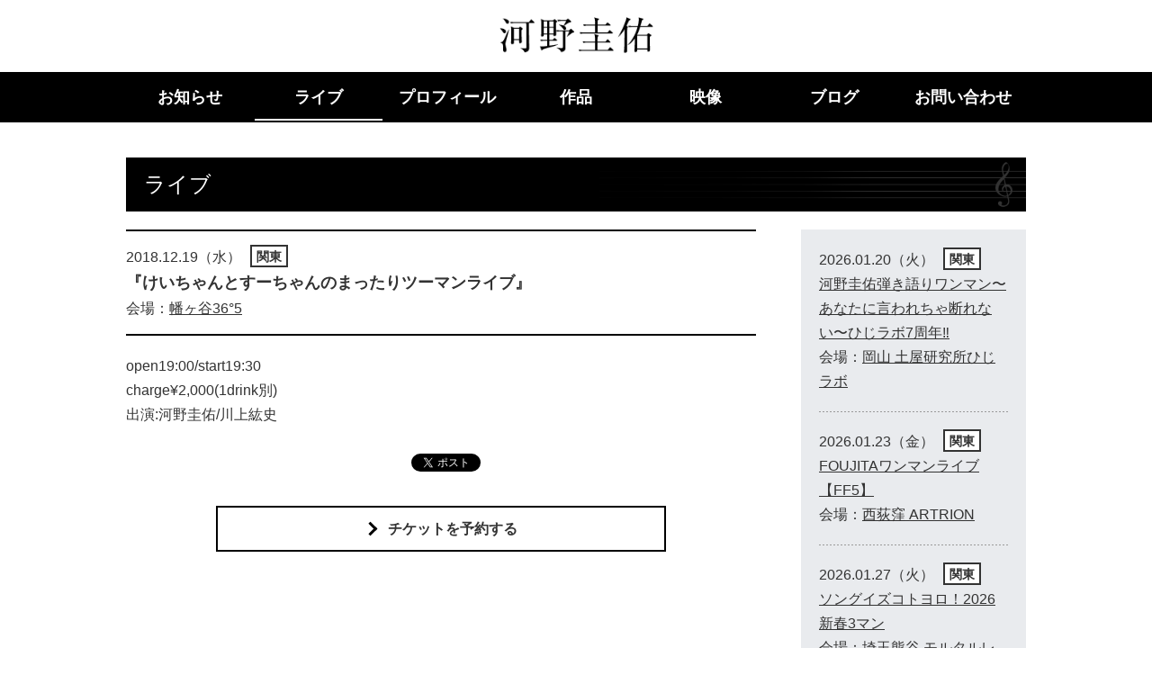

--- FILE ---
content_type: text/html; charset=UTF-8
request_url: http://ko-nokeisuke.com/live/2974/
body_size: 4941
content:
<!DOCTYPE html>
<html lang="ja">
<head prefix="og: http://ogp.me/ns# fb: http://ogp.me/ns/fb# article: http://ogp.me/ns/article#">
<meta charset="utf-8">
<meta http-equiv="X-UA-Compatible" content="IE=edge">
<title>『けいちゃんとすーちゃんのまったりツーマンライブ』 | 河野圭佑オフィシャルウェブサイト</title>
<meta property="og:title" content="2018年12月19日（水） 幡ヶ谷36°5 『けいちゃんとすーちゃんのまったりツーマンライブ』 | 河野圭佑オフィシャルウェブサイト">
<meta property="og:type" content="article">
<meta property="og:url" content="http://ko-nokeisuke.com/live/2974/">
<meta property="og:site_name" content="河野圭佑オフィシャルウェブサイト">
<meta property="og:locale" content="ja_JP">
<meta property="og:image" content="http://ko-nokeisuke.com/official/wp-content/themes/ko-nokeisuke/common/images/ogp01.png">
<meta property="og:locale" content="ja_JP">
<meta name="twitter:card" content="summary_large_image">
<meta name="viewport" content="width=device-width,initial-scale=1.0">
<meta name="format-detection" content="telephone=no">
<link rel="icon" type="image/vnd.microsoft.icon" href="http://ko-nokeisuke.com/official/wp-content/themes/ko-nokeisuke/favicon.ico">
<link rel="alternate" type="application/rss+xml" title="河野圭佑オフィシャルウェブサイト" href="http://ko-nokeisuke.com/feed/">
<link rel="stylesheet" href="http://ko-nokeisuke.com/official/wp-content/themes/ko-nokeisuke/common/css/reset.css" media="all">
<link rel="stylesheet" href="http://ko-nokeisuke.com/official/wp-content/themes/ko-nokeisuke/common/css/common.css" media="all">
<script src="http://ko-nokeisuke.com/official/wp-content/themes/ko-nokeisuke/common/js/jquery-2.1.4.min.js"></script>
<script src="http://ko-nokeisuke.com/official/wp-content/themes/ko-nokeisuke/common/js/jquery.waypoints.min.js"></script>
<script src="http://ko-nokeisuke.com/official/wp-content/themes/ko-nokeisuke/common/js/common.js"></script>
<meta name='robots' content='max-image-preview:large' />
	<style>img:is([sizes="auto" i], [sizes^="auto," i]) { contain-intrinsic-size: 3000px 1500px }</style>
	<link rel='stylesheet' id='wp-block-library-css' href='http://ko-nokeisuke.com/official/wp-includes/css/dist/block-library/style.min.css?ver=6.8.3' type='text/css' media='all' />
<style id='classic-theme-styles-inline-css' type='text/css'>
/*! This file is auto-generated */
.wp-block-button__link{color:#fff;background-color:#32373c;border-radius:9999px;box-shadow:none;text-decoration:none;padding:calc(.667em + 2px) calc(1.333em + 2px);font-size:1.125em}.wp-block-file__button{background:#32373c;color:#fff;text-decoration:none}
</style>
<style id='global-styles-inline-css' type='text/css'>
:root{--wp--preset--aspect-ratio--square: 1;--wp--preset--aspect-ratio--4-3: 4/3;--wp--preset--aspect-ratio--3-4: 3/4;--wp--preset--aspect-ratio--3-2: 3/2;--wp--preset--aspect-ratio--2-3: 2/3;--wp--preset--aspect-ratio--16-9: 16/9;--wp--preset--aspect-ratio--9-16: 9/16;--wp--preset--color--black: #000000;--wp--preset--color--cyan-bluish-gray: #abb8c3;--wp--preset--color--white: #ffffff;--wp--preset--color--pale-pink: #f78da7;--wp--preset--color--vivid-red: #cf2e2e;--wp--preset--color--luminous-vivid-orange: #ff6900;--wp--preset--color--luminous-vivid-amber: #fcb900;--wp--preset--color--light-green-cyan: #7bdcb5;--wp--preset--color--vivid-green-cyan: #00d084;--wp--preset--color--pale-cyan-blue: #8ed1fc;--wp--preset--color--vivid-cyan-blue: #0693e3;--wp--preset--color--vivid-purple: #9b51e0;--wp--preset--gradient--vivid-cyan-blue-to-vivid-purple: linear-gradient(135deg,rgba(6,147,227,1) 0%,rgb(155,81,224) 100%);--wp--preset--gradient--light-green-cyan-to-vivid-green-cyan: linear-gradient(135deg,rgb(122,220,180) 0%,rgb(0,208,130) 100%);--wp--preset--gradient--luminous-vivid-amber-to-luminous-vivid-orange: linear-gradient(135deg,rgba(252,185,0,1) 0%,rgba(255,105,0,1) 100%);--wp--preset--gradient--luminous-vivid-orange-to-vivid-red: linear-gradient(135deg,rgba(255,105,0,1) 0%,rgb(207,46,46) 100%);--wp--preset--gradient--very-light-gray-to-cyan-bluish-gray: linear-gradient(135deg,rgb(238,238,238) 0%,rgb(169,184,195) 100%);--wp--preset--gradient--cool-to-warm-spectrum: linear-gradient(135deg,rgb(74,234,220) 0%,rgb(151,120,209) 20%,rgb(207,42,186) 40%,rgb(238,44,130) 60%,rgb(251,105,98) 80%,rgb(254,248,76) 100%);--wp--preset--gradient--blush-light-purple: linear-gradient(135deg,rgb(255,206,236) 0%,rgb(152,150,240) 100%);--wp--preset--gradient--blush-bordeaux: linear-gradient(135deg,rgb(254,205,165) 0%,rgb(254,45,45) 50%,rgb(107,0,62) 100%);--wp--preset--gradient--luminous-dusk: linear-gradient(135deg,rgb(255,203,112) 0%,rgb(199,81,192) 50%,rgb(65,88,208) 100%);--wp--preset--gradient--pale-ocean: linear-gradient(135deg,rgb(255,245,203) 0%,rgb(182,227,212) 50%,rgb(51,167,181) 100%);--wp--preset--gradient--electric-grass: linear-gradient(135deg,rgb(202,248,128) 0%,rgb(113,206,126) 100%);--wp--preset--gradient--midnight: linear-gradient(135deg,rgb(2,3,129) 0%,rgb(40,116,252) 100%);--wp--preset--font-size--small: 13px;--wp--preset--font-size--medium: 20px;--wp--preset--font-size--large: 36px;--wp--preset--font-size--x-large: 42px;--wp--preset--spacing--20: 0.44rem;--wp--preset--spacing--30: 0.67rem;--wp--preset--spacing--40: 1rem;--wp--preset--spacing--50: 1.5rem;--wp--preset--spacing--60: 2.25rem;--wp--preset--spacing--70: 3.38rem;--wp--preset--spacing--80: 5.06rem;--wp--preset--shadow--natural: 6px 6px 9px rgba(0, 0, 0, 0.2);--wp--preset--shadow--deep: 12px 12px 50px rgba(0, 0, 0, 0.4);--wp--preset--shadow--sharp: 6px 6px 0px rgba(0, 0, 0, 0.2);--wp--preset--shadow--outlined: 6px 6px 0px -3px rgba(255, 255, 255, 1), 6px 6px rgba(0, 0, 0, 1);--wp--preset--shadow--crisp: 6px 6px 0px rgba(0, 0, 0, 1);}:where(.is-layout-flex){gap: 0.5em;}:where(.is-layout-grid){gap: 0.5em;}body .is-layout-flex{display: flex;}.is-layout-flex{flex-wrap: wrap;align-items: center;}.is-layout-flex > :is(*, div){margin: 0;}body .is-layout-grid{display: grid;}.is-layout-grid > :is(*, div){margin: 0;}:where(.wp-block-columns.is-layout-flex){gap: 2em;}:where(.wp-block-columns.is-layout-grid){gap: 2em;}:where(.wp-block-post-template.is-layout-flex){gap: 1.25em;}:where(.wp-block-post-template.is-layout-grid){gap: 1.25em;}.has-black-color{color: var(--wp--preset--color--black) !important;}.has-cyan-bluish-gray-color{color: var(--wp--preset--color--cyan-bluish-gray) !important;}.has-white-color{color: var(--wp--preset--color--white) !important;}.has-pale-pink-color{color: var(--wp--preset--color--pale-pink) !important;}.has-vivid-red-color{color: var(--wp--preset--color--vivid-red) !important;}.has-luminous-vivid-orange-color{color: var(--wp--preset--color--luminous-vivid-orange) !important;}.has-luminous-vivid-amber-color{color: var(--wp--preset--color--luminous-vivid-amber) !important;}.has-light-green-cyan-color{color: var(--wp--preset--color--light-green-cyan) !important;}.has-vivid-green-cyan-color{color: var(--wp--preset--color--vivid-green-cyan) !important;}.has-pale-cyan-blue-color{color: var(--wp--preset--color--pale-cyan-blue) !important;}.has-vivid-cyan-blue-color{color: var(--wp--preset--color--vivid-cyan-blue) !important;}.has-vivid-purple-color{color: var(--wp--preset--color--vivid-purple) !important;}.has-black-background-color{background-color: var(--wp--preset--color--black) !important;}.has-cyan-bluish-gray-background-color{background-color: var(--wp--preset--color--cyan-bluish-gray) !important;}.has-white-background-color{background-color: var(--wp--preset--color--white) !important;}.has-pale-pink-background-color{background-color: var(--wp--preset--color--pale-pink) !important;}.has-vivid-red-background-color{background-color: var(--wp--preset--color--vivid-red) !important;}.has-luminous-vivid-orange-background-color{background-color: var(--wp--preset--color--luminous-vivid-orange) !important;}.has-luminous-vivid-amber-background-color{background-color: var(--wp--preset--color--luminous-vivid-amber) !important;}.has-light-green-cyan-background-color{background-color: var(--wp--preset--color--light-green-cyan) !important;}.has-vivid-green-cyan-background-color{background-color: var(--wp--preset--color--vivid-green-cyan) !important;}.has-pale-cyan-blue-background-color{background-color: var(--wp--preset--color--pale-cyan-blue) !important;}.has-vivid-cyan-blue-background-color{background-color: var(--wp--preset--color--vivid-cyan-blue) !important;}.has-vivid-purple-background-color{background-color: var(--wp--preset--color--vivid-purple) !important;}.has-black-border-color{border-color: var(--wp--preset--color--black) !important;}.has-cyan-bluish-gray-border-color{border-color: var(--wp--preset--color--cyan-bluish-gray) !important;}.has-white-border-color{border-color: var(--wp--preset--color--white) !important;}.has-pale-pink-border-color{border-color: var(--wp--preset--color--pale-pink) !important;}.has-vivid-red-border-color{border-color: var(--wp--preset--color--vivid-red) !important;}.has-luminous-vivid-orange-border-color{border-color: var(--wp--preset--color--luminous-vivid-orange) !important;}.has-luminous-vivid-amber-border-color{border-color: var(--wp--preset--color--luminous-vivid-amber) !important;}.has-light-green-cyan-border-color{border-color: var(--wp--preset--color--light-green-cyan) !important;}.has-vivid-green-cyan-border-color{border-color: var(--wp--preset--color--vivid-green-cyan) !important;}.has-pale-cyan-blue-border-color{border-color: var(--wp--preset--color--pale-cyan-blue) !important;}.has-vivid-cyan-blue-border-color{border-color: var(--wp--preset--color--vivid-cyan-blue) !important;}.has-vivid-purple-border-color{border-color: var(--wp--preset--color--vivid-purple) !important;}.has-vivid-cyan-blue-to-vivid-purple-gradient-background{background: var(--wp--preset--gradient--vivid-cyan-blue-to-vivid-purple) !important;}.has-light-green-cyan-to-vivid-green-cyan-gradient-background{background: var(--wp--preset--gradient--light-green-cyan-to-vivid-green-cyan) !important;}.has-luminous-vivid-amber-to-luminous-vivid-orange-gradient-background{background: var(--wp--preset--gradient--luminous-vivid-amber-to-luminous-vivid-orange) !important;}.has-luminous-vivid-orange-to-vivid-red-gradient-background{background: var(--wp--preset--gradient--luminous-vivid-orange-to-vivid-red) !important;}.has-very-light-gray-to-cyan-bluish-gray-gradient-background{background: var(--wp--preset--gradient--very-light-gray-to-cyan-bluish-gray) !important;}.has-cool-to-warm-spectrum-gradient-background{background: var(--wp--preset--gradient--cool-to-warm-spectrum) !important;}.has-blush-light-purple-gradient-background{background: var(--wp--preset--gradient--blush-light-purple) !important;}.has-blush-bordeaux-gradient-background{background: var(--wp--preset--gradient--blush-bordeaux) !important;}.has-luminous-dusk-gradient-background{background: var(--wp--preset--gradient--luminous-dusk) !important;}.has-pale-ocean-gradient-background{background: var(--wp--preset--gradient--pale-ocean) !important;}.has-electric-grass-gradient-background{background: var(--wp--preset--gradient--electric-grass) !important;}.has-midnight-gradient-background{background: var(--wp--preset--gradient--midnight) !important;}.has-small-font-size{font-size: var(--wp--preset--font-size--small) !important;}.has-medium-font-size{font-size: var(--wp--preset--font-size--medium) !important;}.has-large-font-size{font-size: var(--wp--preset--font-size--large) !important;}.has-x-large-font-size{font-size: var(--wp--preset--font-size--x-large) !important;}
:where(.wp-block-post-template.is-layout-flex){gap: 1.25em;}:where(.wp-block-post-template.is-layout-grid){gap: 1.25em;}
:where(.wp-block-columns.is-layout-flex){gap: 2em;}:where(.wp-block-columns.is-layout-grid){gap: 2em;}
:root :where(.wp-block-pullquote){font-size: 1.5em;line-height: 1.6;}
</style>
<link rel="canonical" href="http://ko-nokeisuke.com/live/2974/" />
<script>
  (function(i,s,o,g,r,a,m){i['GoogleAnalyticsObject']=r;i[r]=i[r]||function(){
  (i[r].q=i[r].q||[]).push(arguments)},i[r].l=1*new Date();a=s.createElement(o),
  m=s.getElementsByTagName(o)[0];a.async=1;a.src=g;m.parentNode.insertBefore(a,m)
  })(window,document,'script','https://www.google-analytics.com/analytics.js','ga');

  ga('create', 'UA-96817176-1', 'auto');
  ga('send', 'pageview');

</script>
</head>
<body id="top">
<div id="fb-root"></div>
<script>(function(d, s, id) {
  var js, fjs = d.getElementsByTagName(s)[0];
  if (d.getElementById(id)) return;
  js = d.createElement(s); js.id = id;
  js.src = "//connect.facebook.net/ja_JP/sdk.js#xfbml=1&version=v2.8";
  fjs.parentNode.insertBefore(js, fjs);
}(document, 'script', 'facebook-jssdk'));</script>
<header id="header">
	<p id="logo01"><a href="http://ko-nokeisuke.com"><img src="http://ko-nokeisuke.com/official/wp-content/themes/ko-nokeisuke/common/images/logo01.png" alt="河野圭佑"></a></p>
	<div id="headMenu01">
		<div class="inner01">
			<p class="headButton01"><span class="top"></span><span class="middle"></span><span class="bottom"></span>メニュー</p>
			<div id="headNavArea01">
				<nav id="globalNav01">
					<ul>
						<li><a href="http://ko-nokeisuke.com/info/">お知らせ</a></li>
						<li><a href="http://ko-nokeisuke.com/live/" class="active">ライブ</a></li>
						<li><a href="http://ko-nokeisuke.com/profile/">プロフィール</a></li>
						<li><a href="http://ko-nokeisuke.com/disco/">作品</a></li>
						<li><a href="http://ko-nokeisuke.com/movie/">映像</a></li>
						<li><a href="http://ameblo.jp/kounokeishuke/" target="_blank">ブログ</a></li>
						<li><a href="http://ko-nokeisuke.com/contact/">お問い合わせ</a></li>
					</ul>				<!-- /globalNav01 --></nav>
			<!-- /headNavArea01 --></div>
		<!-- /inner01 --></div>
	<!-- /headMenu01 --></div>
<!-- /header --></header>
<article id="contents">
	<div class="section01">
			<h1 class="heading01 type01"><span>ライブ</span></h1>

		<div class="wrap01 between">
			<section class="main01">

				<div class="hgroup02">
					<p class="day01">2018.12.19（水）<a href="http://ko-nokeisuke.com/live/kanto/" class="icon01">関東</a></p>
					<h2 class="title01">『けいちゃんとすーちゃんのまったりツーマンライブ』</h2>
					<p class="text01">会場：<a href="https://www.hatagaya365.com/access" target="_blank">幡ヶ谷36°5</a></p>
				<!-- /hgroup02 --></div>
				<div class="editorArea">
																	<p>open19:00/start19:30<br />
charge¥2,000(1drink別)<br />
出演:河野圭佑/川上紘史</p>
															<!-- /editorArea --></div>
				<ul class="snsBtn02">
					<li><div class="fb-like" data-href="http://ko-nokeisuke.com/live/2974/" data-layout="button_count" data-action="like" data-show-faces="true" data-share="false"></div></li>
					<li><a href="https://twitter.com/share" class="twitter-share-button" data-lang="ja">ツイート</a></li>
				</ul>
				<p class="btn01"><a href="http://ko-nokeisuke.com/live-contact/?post_id=2974"><span class="inner01">チケットを予約する</span></a></p>
			<!-- /main01 --></section>
	<aside class="aside01">


												<dl class="list01">
											<dt class="day01">2026.01.20（火）<a href="http://ko-nokeisuke.com/live/kanto/" class="icon01">関東</a></dt>
					<dd><a href="http://ko-nokeisuke.com/live/13054/">河野圭佑弾き語りワンマン〜あなたに言われちゃ断れない〜ひじラボ7周年&#x203c;︎</a></dd>
					<dd>会場：<a href="https://hijilab.com/access" target="_blank">岡山 土屋研究所ひじラボ</a></dd>
											<dt class="day01">2026.01.23（金）<a href="http://ko-nokeisuke.com/live/kanto/" class="icon01">関東</a></dt>
					<dd><a href="http://ko-nokeisuke.com/live/13056/">FOUJITAワンマンライブ 【FF5】</a></dd>
					<dd>会場：<a href="https://www.artrion.net/access" target="_blank">西荻窪 ARTRION</a></dd>
											<dt class="day01">2026.01.27（火）<a href="http://ko-nokeisuke.com/live/kanto/" class="icon01">関東</a></dt>
					<dd><a href="http://ko-nokeisuke.com/live/13132/">ソングイズコトヨロ！2026新春3マン</a></dd>
					<dd>会場：<a href="https://mortar-record.com/info.php" target="_blank">埼玉熊谷 モルタルレコード</a></dd>
											<dt class="day01">2026.01.28（水）<a href="http://ko-nokeisuke.com/live/kanto/" class="icon01">関東</a></dt>
					<dd><a href="http://ko-nokeisuke.com/live/13151/">-Song for hope-</a></dd>
					<dd>会場：<a href="https://www.showboat1993.com/access" target="_blank">高円寺 ShowBoat</a></dd>
											<dt class="day01">2026.01.30（金）<a href="http://ko-nokeisuke.com/live/kanto/" class="icon01">関東</a></dt>
					<dd><a href="http://ko-nokeisuke.com/live/13146/">【切磋琢磨 其の九百三十ー】-くんた40th Birthday Event後夜祭-</a></dd>
					<dd>会場：<a href="http://folkrockcafe.com/map.html" target="_blank">山梨甲府 Feel Rock CAFE YUMURA</a></dd>
										</dl>
						

	<!-- /aside01 --></aside>
		<!-- /wrap01 --></div>
	<!-- /section01 --></div>


	<!-- /section01 --></div>
<!-- /contents01 --></article>
<p class="pagetop01" ><a href="#top"><img src="http://ko-nokeisuke.com/official/wp-content/themes/ko-nokeisuke/common/images/pagetop.png" alt="ページトップへ"></a></p>
<footer id="footer">
	<div class="inner01">
		<ul class="snsBtn01">
			<li><div class="fb-like" data-href="http://ko-nokeisuke.com/live/2974/" data-layout="button_count" data-action="like" data-show-faces="true" data-share="false"></div></li>
			<li><a href="https://twitter.com/share" class="twitter-share-button" data-lang="ja">ツイート</a>
			<script>!function(d,s,id){var js,fjs=d.getElementsByTagName(s)[0],p=/^http:/.test(d.location)?'http':'https';if(!d.getElementById(id)){js=d.createElement(s);js.id=id;js.src=p+'://platform.twitter.com/widgets.js';fjs.parentNode.insertBefore(js,fjs);}}(document, 'script', 'twitter-wjs');</script></li>
		</ul>
		<p class="copyright01"><small>&copy; kounokeishuke</small></p>
	<!-- /inner01 --></div>
<!-- /footer --></footer>
<script type="speculationrules">
{"prefetch":[{"source":"document","where":{"and":[{"href_matches":"\/*"},{"not":{"href_matches":["\/official\/wp-*.php","\/official\/wp-admin\/*","\/official\/wp-content\/uploads\/*","\/official\/wp-content\/*","\/official\/wp-content\/plugins\/*","\/official\/wp-content\/themes\/ko-nokeisuke\/*","\/*\\?(.+)"]}},{"not":{"selector_matches":"a[rel~=\"nofollow\"]"}},{"not":{"selector_matches":".no-prefetch, .no-prefetch a"}}]},"eagerness":"conservative"}]}
</script>
</body>
</html>

--- FILE ---
content_type: text/css
request_url: http://ko-nokeisuke.com/official/wp-content/themes/ko-nokeisuke/common/css/common.css
body_size: 4722
content:
@charset "utf-8";

html {
	font-size: 62.5%;
}

* {
	box-sizing: border-box;
}

body {
	overflow-x: hidden;
	font-size: 1.6rem;
	color: #333;
	line-height: 1.7;
	font-family: "メイリオ", Meiryo, "ヒラギノ角ゴ ProN W3", "Hiragino Kaku Gothic ProN", sans-serif;
}

img {
	max-width: 100%;
	height: auto;
}

.pcNone {
	display: none;
}

input[type=radio],
input[type=checkbox] {
	margin-right: 5px;
}

.color01 {
	color: #b70000;
}

@media screen and (max-width: 767px) {
body {
	width: 100%;
	font-size: 1.4rem;
	font-family: -apple-system, "HelveticaNeue", Helvetica;
	-webkit-text-size-adjust: 100%;
}

img {
	width: 100%;
}

input,
textarea {
	-webkit-appearance: none;
	border-radius: 0;
}

.spNone {
	display: none !important;
}

.pcNone {
	display: block !important;
}

}

.right {
	text-align: right !important;
}
.center {
	text-align: center !important;
}

/* link 
*****************************************/
a:link,
a:visited {
	color: #333;
	text-decoration: underline;
}

a:hover,
a:active {
	color: #333;
	text-decoration: none;
}

a:focus {
	overflow: hidden;
}

.hover a img {
	transition: opacity .3s;
}

.hover a:hover img {
	opacity: .6;
}

.btn01 {
	margin-top: 30px;
	padding: 0 100px;
}

.btn01.type02 {
	margin-top: 100px;
	padding: 0 20px;
}

.btn01 > a {
	position: relative;
	display: block;
	margin: 0 auto;
	padding: 10px 40px;
	border: #000 solid 2px;
	background-color: #fff;
	font-weight: bold;
	text-decoration: none;
	text-align: center;
	transition: all .5s;
	overflow: hidden;
}

.btn01 > a:hover {
	color: #fff;
	background-color: #000;
}

.btn01 > a > .inner01 {
	position: relative;
	padding-left: 25px;
	z-index: 5;
	font-weight: bold;
}

.btn01 > a > .inner01:after {
	position: absolute;
	top: 0;
	bottom: 0;
	margin: auto;
	content: "";
	vertical-align: middle;
	left: 0;
	width: 8px;
	height: 8px;
	border-top: 3px solid #000;
	border-right: 3px solid #000;
	-webkit-transform: rotate(45deg);
	transform: rotate(45deg);
	transition: all .5s;
	z-index: 5;
}

.btn01 > a:hover > .inner01:after {
	border-color: #fff;
}

.btn01 > a:before {
	position: absolute;
	content: "";
	display: block;
	background-color: #000;
	width: 100%;
	height: 110%;
	top: 0;
	bottom: 0;
	left: 0;
	-webkit-transform: translateX(-100%);
	-ms-transform: translateX(-100%);
	transform: translateX(-100%);
	-webkit-transition: -webkit-transform 0.3s cubic-bezier(0.86, 0, 0.07, 1);
	transition: -webkit-transform 0.3s cubic-bezier(0.86, 0, 0.07, 1);
	transition: transform 0.3s cubic-bezier(0.86, 0, 0.07, 1);
	transition: transform 0.3s cubic-bezier(0.86, 0, 0.07, 1), -webkit-transform 0.3s cubic-bezier(0.86, 0, 0.07, 1);
}

.btn01 > a:hover:before {
	-webkit-transform: translateX(0%);
	-ms-transform: translateX(0%);
	transform: translateX(0%);
}


@media screen and (max-width: 767px) {
.hover a:hover img {
	opacity: 1.0;
}

.imgOver > a:hover img {
	-webkit-transform: scale(1);
	transform: scale(1);
}

.btn01 {
	padding: 0 30px;
}
.btn01.type02 {
	margin-top: 50px;
}

}

/* header
*****************************************/
#header {
	position: fixed;
	top: 0;
	left: 0;
	width: 100%;
	margin: 0 auto;
	height: 136px;
	z-index: 1000;
	background: rgba(255,255,255,1.0);
	transform: translate3d(0, 0, 0);
}

#logo01 {
	margin: 0 auto;
	padding-top: 19px;
	width: 171px;
	line-height: 1.0;
}

#headMenu01 {
	position: absolute;
	bottom: 0;
	width: 100%;
	background-color: #000;
}

#headMenu01 > .inner01 {
	margin: 0 auto;
	padding: 2px 0;
}

.headButton01 {
	display: none;
}

#globalNav01 > ul {
	display: -webkit-box;
	display: -ms-flexbox;
	display: -webkit-flex;
	display: flex;
	-ms-flex-wrap: wrap;
	-webkit-flex-wrap: wrap;
	flex-wrap: wrap;
	-webkit-box-pack: center;
	-ms-flex-pack: center;
	-webkit-justify-content: center;
	justify-content: center;
	margin: 0 auto;
	padding: 0 20px;
	max-width: 1042px;
}

#globalNav01 > ul > li {
	padding-left: 1px;
	width: calc(100% / 7);
	width: -webkit-calc(100% / 7);
}

#globalNav01 > ul > li:first-child {
	padding-left: 0;
}

#globalNav01 > ul > li a {
	position: relative;
	display: block;
	padding: 17px 0;
	font-weight: bold;
	text-decoration: none;
	text-align: center;
	color: #fff;
	font-size: 1.8rem;
	line-height: 1.0;
}

#globalNav01 > ul > li a:after {
	position: absolute;
	display: block;
	content: "";
	bottom: 0;
	left: 0;
	width: 100%;
	height: 2px;
	background-color: #fff;
	-webkit-transform: scaleX(0);
	-ms-transform: scaleX(0);
	transform: scaleX(0);
	-webkit-transition: all .3s ease;
	transition: all .3s ease;
}

#globalNav01 > ul > li a.active:after,
#globalNav01 > ul > li a:hover:after {
	-webkit-transform: scaleX(1);
	-ms-transform: scaleX(1);
	transform: scaleX(1);
}

@media screen and (max-width: 925px) {
#header {
	height: 55px;
	border-bottom: #000 solid 1px;
}

#logo01 {
	position: relative;
	margin-left: 10px;
	padding-top: 14px;
	width: 105px;
	z-index: 110;
}

#headMenu01 {
	position: absolute;
	top: 0;
	left: 0;
	z-index: 100;
	margin-top: 0;
	width: 100%;
	height: 55px;
	border: none;
	background-color: transparent;
}

#headMenu01 > .inner01 {
	margin: 0 auto;
	width: 100%;
}

#globalNav01 > ul {
	margin: 0 10px;
	padding: 0;
	-webkit-transform: translateY(20px);
	transform: translateY(20px);
	opacity: 0;
	transition: all .8s;
	transition-delay: .3s;
}

.active #globalNav01 > ul {
	opacity: 1;
	-webkit-transform: translateY(0);
	transform: translateY(0);
}

#globalNav01 > ul > li {
	margin: -1px 0 0;
	width: 100%;
}

#globalNav01 > ul > li a {
	display: block;
	padding: 15px 0;
	border-bottom: #444 solid 1px;
	font-size: 1.7rem;
	font-weight: normal;
	text-align: center;
}

#globalNav01 > ul > li a:after {
	content: normal;
}

#headNavArea01 {
	position: absolute;
	top: 55px;
	left: 0;
	z-index: 100;
	width: 100%;
	height: 100vh;
	overflow: hidden;
	background-image: url(../images/il01.png);
	background-size: 170px;
	background-position: right 5px top 215px;
	background-repeat: no-repeat;
	background-color: rgba(0,0,0,.9);
	-webkit-transition: all 0.3s ease 0s;
	transition: all 0.3s ease 0s;
	-webkit-transform: translateX(-100%);
	transform: translateX(-100%);
}

.active #headNavArea01 {
	-webkit-transform: translateX(0);
	transform: translateX(0);
	border-top: #000 solid 1px;
}

.headButton01 {
	display: block;
	position: absolute;
	top: 9px;
	right: 10px;
	padding: 13px 10px 13px 25px;
	background-color: #000;
	color: #fff;
	font-size: 1.2rem;
	line-height: 1.0;
	overflow: hidden;
	cursor: pointer;
}

.headButton01 > span {
	display: block;
	position: absolute;
	left: 10px;
	width: 11px;
	height: 2px;
	background-color: #fff;
	text-indent: 100%;
	white-space: nowrap;
}

.headButton01 > .top {
	top: 13px;
}

.headButton01 > .bottom {
	bottom: 13px;
}

.headButton01 > .middle {
	top: 18px;
	-webkit-transition: background 0s 0.1s;
	transition: background 0s 0.1s;
}

.headButton01 > .top,
.headButton01 > .bottom {
	-webkit-transition-duration: 0.1s, 0.1s;
	transition-duration: 0.1s, 0.1s;
	-webkit-transition-delay: 0.1s, 0s;
	transition-delay: 0.1s, 0s;
}

.headButton01 > .top {
	-webkit-transition-property: top, -webkit-transform;
	transition-property: top, transform;
}

.headButton01 > .bottom {
	-webkit-transition-property: bottom, -webkit-transform;
	transition-property: bottom, transform;
}

.active .headButton01 > .middle {
	background: none;
}

.active .headButton01 > .top {
	top: 18px;
	-webkit-transform: rotate(45deg);
	transform: rotate(45deg);
}

.active .headButton01 > .bottom {
	bottom: 18px;
	-webkit-transform: rotate(-45deg);
	transform: rotate(-45deg);
}

.active .headButton01 > .top,
.active .headButton01 > .bottom {
	-webkit-transition-delay: 0s, 0.1s;
	transition-delay: 0s, 0.1s;
}
}

/* footer
*****************************************/
#footer {
	margin-top: 60px;
	background-color: #000;
}

#footer > .inner01 {
	position: relative;
	margin: 0 auto;
	padding: 10px 20px;
	max-width: 1040px;
}

.copyright01 {
	color: #fff;
	font-size: 1.2rem;
	text-align: center;
	line-height: 1.0;
}

.pagetop01 {
	margin: 100px auto 0;
	width: 105px;
}

.pagetop01:hover {
}

.pagetop01 > a {
	position: relative;
	display: block;
}

.pagetop01 > a:before {
	position: absolute;
	bottom: 100px;
	left: 9px;
	content: "";
	width: 20px;
	height: 26px;
	background: url(../images/il02.png) no-repeat left top;
	background-size: 100%;
	opacity: 0;
	-webkit-transition: all .3s;
	transition: all .3s;
}

.pagetop01 > a:active:before {
	bottom: 110px;
	opacity: 1.0;
}

.snsBtn01,
.snsBtn02 {
	position: absolute;
	top: -30px;
	right: 10px;
	display: -webkit-box;
	display: -ms-flexbox;
	display: -webkit-flex;
	display: flex;
	-ms-flex-wrap: wrap;
	-webkit-flex-wrap: wrap;
	flex-wrap: wrap;
}

.snsBtn02 {
	-webkit-box-pack: center;
	-ms-flex-pack: center;
	-webkit-justify-content: center;
	justify-content: center;
	position: inherit;
	top: 0;
	margin-top: 30px;
	width: 100%;
}

.snsBtn01 > li,
.snsBtn02 > li {
	margin-left: 10px;
}

.snsBtn02 > li.line img {
	width: auto;
	height: 20px;
	vertical-align: top;
}

.snsBtn01 > li:first-child,
.snsBtn02 > li:first-child {
	margin-left: 0;
}

.fb_iframe_widget > span {
	vertical-align: baseline !important;
}

@media screen and (max-width: 767px) {
#footer > .inner01 {
	padding: 10px 0;
	width: 100%;
}

.pagetop01 {
	bottom: 5px;
	right: 5px;
}

.snsBtn01 {
	top: -40px;
	left: auto;
	-webkit-box-pack: center;
	-ms-flex-pack: center;
	-webkit-justify-content: center;
	justify-content: center;
	width: 100%;
}

}

/* editor 
*****************************************/
.editorArea {
	margin-top: 20px;
}

.editorArea h1,
.editorArea h2,
.editorArea p {
	margin-top: 20px;
	word-wrap: break-word;
}

.editorArea pre {
	margin-top: 20px;
	word-wrap: break-word;
	white-space: pre-wrap;
}

.editorArea sup,
.editorArea sub {
	height: 0;
	line-height: 1;
	vertical-align: baseline;
	position: relative;
	font-size: 1.2rem;
}

.editorArea sup {
	bottom: 1ex;
}

.editorArea sub {
	top: .5ex;
}

.editorArea h2 + p,
.editorArea h3 + p,
.editorArea h4 + p,
.editorArea h5 + p {
	margin-top: 10px;
}

.editorArea .movieWrap {
	position: relative;
	margin-top: 20px;
	padding-top: 30px;
	padding-bottom: 56.25%;
	height: 0;
	overflow: hidden;
}

.editorArea iframe {
	position: absolute;
	top: 0;
	left: 0;
	width: 100%;
	height: 100%;
}

.editorArea .wp-caption {
	max-width: 100%;
}

.editorArea .wp-caption-text {
	margin-top: 10px;
	color: #555;
	font-size: 1.4rem;
}

.editorArea p:first-child,
.editorArea h1:first-child,
.editorArea h2:first-child,
.editorArea h3:first-child,
.editorArea h4:first-child,
.editorArea table:first-child,
.editorArea ul li:first-child,
.editorArea ol li:first-child,
.editorArea ul:first-child,
.editorArea ol:first-child {
	margin-top: 0;
}

.editorArea h2 {
	clear: both;
	margin-top: 40px;
	padding-bottom: 5px;
	border-bottom: #000 solid 1px;
	font-size: 1.8rem;
	font-weight: bold;
}

.editorArea h3 {
	clear: both;
	margin-top: 40px;
	padding-bottom: 5px;
	border-bottom: #000 solid 1px;
	font-size: 1.8rem;
	font-weight: bold;
}

.editorArea h4 {
	clear: both;
	margin-top: 40px;
	padding-left: 10px;
	border-left: #000 solid 2px;
	font-size: 1.8rem;
	font-weight: bold;
}

.editorArea h5 {
	clear: both;
	position: relative;
	margin-top: 30px;
	padding-bottom: 5px;
	font-size: 1.8rem;
	font-weight: bold;
}

.editorArea h5:after {
	position: absolute;
	content: "";
	bottom: 0;
	left: 0;
	width: 100%;
	height: 2px;
	background-image: -webkit-linear-gradient(left, #000, #000 50%, rgba(0, 0, 0, 0) 50%, rgba(0, 0, 0, 0) 100%);
	background-image: linear-gradient(to right, #000, #000 50%, rgba(0, 0, 0, 0) 50%, rgba(0, 0, 0, 0) 100%);
	background-size: 4px 4px;
}

.editorArea h6 {
	margin-top: 20px;
}

.editorArea h2 + h3,
.editorArea h3 + h4,
.editorArea h4 + h5 {
	margin-top: 20px;
}

.editorArea h6 + ul,
.editorArea h6 + ol {
	margin-top: 0;
}

.editorArea strong span {
	font-weight: bold !important;
}

.editorArea table {
	clear: both;
	margin-top: 20px;
	width: 100%;
	border: #fff solid 1px;
}

.editorArea table th {
	padding: 10px;
	background-color: #000;
	border-top: #000 solid 1px;
	border-right: #000 solid 1px;
	color: #fff;
	text-align: left;
}

.editorArea table td {
	padding: 10px;
	border-top: #000 solid 1px;
	border-right: #000 solid 1px;
}

.editorArea ul {
	clear: both;
	margin-top: 20px;
}

.editorArea ul li {
	clear: both;
	position: relative;
	margin-top: 5px;
	padding-left: 16px;
}

.editorArea ul li:before {
	position: absolute;
	top: .6em;
	left: 0;
	content: " ";
	width: 6px;
	height: 6px;
	background-color: #331578;
	border-radius: 50%;
}

.editorArea ol {
	margin-top: 20px;
	counter-reset: li;
}

.editorArea ol li {
	margin-top: 5px;
	padding-left: 1.3em;
	text-indent: -1.3em;
}

.editorArea ol li:before {
	counter-increment: li;
	content: counter(li) ". ";
	color: #331578;
}

.editorArea blockquote {
	margin-top: 20px;
	padding: 10px 0 10px 20px;
	border-left: #ccc solid 3px;
}

.alignleft,
img.alignleft {
	display: inline;
	float: left;
	margin-right: 10px;
	margin-bottom: 20px;
}
.alignright,
img.alignright {
	display: inline;
	float: right;
	margin-left: 10px;
	margin-bottom: 20px;
}
.aligncenter,
img.aligncenter {
	clear: both;
	display: block;
	margin-left: auto;
	margin-right: auto;
}

.editorArea p.alignleft:first-child,
.editorArea p.alignright:first-child,
.editorArea p.aligncenter:first-child {
	margin-top: 20px;
}

.pagination {
	margin-top: 100px;
}

.pagination ul {
	display: -webkit-box;
	display: -ms-flexbox;
	display: -webkit-flex;
	display: flex;
	-ms-flex-wrap: wrap;
	-webkit-flex-wrap: wrap;
	flex-wrap: wrap;
	-webkit-box-pack: center;
	-ms-flex-pack: center;
	-webkit-justify-content: center;
	justify-content: center;
	-webkit-box-align: center;
	-ms-flex-align: center;
	-webkit-align-items: center;
	align-items: center;
}

.pagination ul li {
	margin: 0 10px;
}

.pagination ul li a {
	display: block;
	padding: 5px 15px;
	border: #000 solid 1px;
	vertical-align: top;
	text-decoration: none;
	transition: all .3s;
}

.pagination ul li span {
	display: block;
	padding: 5px 15px;
	border: #000 solid 1px;
	background-color: #000;
	color: #fff;
	vertical-align: top;
}

.pagination a:hover,
.pagination a:active {
	background-color: #000;
	color: #fff;
}

@media screen and (max-width: 767px) {
.editorArea img {
	width: auto;
	height: auto;
}

.editorArea h2,
.editorArea h3,
.editorArea h4,
.editorArea h5 {
	font-size: 1.6rem;
}

.editorArea .wp-caption-text {
	font-size: 1.2rem;
}

.pagination {
	margin-top: 50px;
}

.pagination ul li {
	margin: 0 5px;
	font-size: 1.6rem;
}

.pagination ul li a,
.pagination ul li span {
	padding: 5px 15px;
}

}

/* contents
*****************************************/
#contents {
	margin: 0 auto;
	padding: 175px 20px 0;
	max-width: 1040px;
}

.mainImages {
	margin: 0 auto;
	max-width: 850px;
}

.mainImages ul > li img {
	width: 100%;
}

.mainImages ul > li a img {
	transition: opacity .3s;
}

.mainImages ul > li a:hover img {
	opacity: .6;
}

.bx-viewport {
	margin-bottom: 20px;
}

.bx-controls {
	position: relative;
	margin-top: 10px;
	z-index: 100;
}

.bx-wrapper .bx-pager {
	text-align: center;
	line-height: 1.0;
}

.bx-wrapper .bx-pager .bx-pager-item {
	display: inline-block;
	position: relative;
	margin: 0 5px;
	width: 15px;
	height: 15px;
}

.bx-wrapper .bx-pager.bx-default-pager a {
	display: block;
	width: 15px;
	height: 15px;
	border: #aaa solid 3px;
	background-color: #aaa;
	border-radius: 50%;
	text-indent: 100%;
	white-space: nowrap;
	overflow: hidden;
	box-sizing: border-box;
	-webkit-transition: background-color 0.3s;
	transition: background-color 0.3s;
}

.bx-wrapper .bx-pager.bx-default-pager a:hover,
.bx-wrapper .bx-pager.bx-default-pager a.active {
	background-color: #fff;
}

.bx-wrapper .bx-prev {
	left: -54px;
	background: url(../../images/bt01.png) no-repeat right top;
}

.bx-wrapper .bx-next {
	right: -54px;
	background: url(../../images/bt02.png) no-repeat left top;
}

.bx-wrapper .bx-prev:hover {
	background-position: left top;
}

.bx-wrapper .bx-next:hover {
	background-position: right top;
}

.bx-wrapper .bx-controls-direction a {
	position: absolute;
	top: -287px;
	outline: 0;
	width: 28px;
	height: 28px;
	text-indent: -9999px;
	z-index: 9999;
}

.bx-wrapper .bx-controls-direction a.disabled {
	display: none;
}

.sectionWrap01 {
	margin-top: 60px;
}

.section01 {
	margin-top: -135px;
	padding-top: 135px;
}

.section02 {
	margin-top: 20px;
}

.heading01 {
	position: relative;
	font-size: 2.4rem;
	color: #fff;
}

.heading01.type01 {
	background: #000 url(../images/bg01.png) no-repeat right top;
	background-size: auto 100%;
}
.heading01.type02 {
	background: #000 url(../images/bg02.png) no-repeat right top;
	background-size: auto 100%;
}

.heading01 a,
.heading01 span {
	display: block;
	padding: 10px 20px;
	color: #fff;
	text-decoration: none;
}

.heading02 {
	display: table;
	margin: 0 auto 10px;
	border-bottom: #000 solid 3px;
	font-size: 2.4rem;
	font-weight: bold;
}

.hgroup01 > .title01 {
	font-size: 1.8rem;
	font-weight: bold;
}

.day01 > .icon01 {
	display: inline-block;
	margin-left: 10px;
	padding: 4px 5px 3px;
	border: #333 solid 2px;
	background-color: #fff;
	color: #333;
	font-size: 1.4rem;
	font-weight: bold;
	text-decoration: none;
	line-height: 1.0;
}

.hgroup02  {
	padding: 15px 0;
	border: #000 solid;
	border-width: 2px 0;
}

.hgroup02 > .title01 {
	font-size: 1.8rem;
	font-weight: bold;
}

.img01 {
	margin: 20px auto 0;
	width: 40%;
}

.wrap01 {
	display: -webkit-box;
	display: -ms-flexbox;
	display: -webkit-flex;
	display: flex;
	-ms-flex-wrap: wrap;
	-webkit-flex-wrap: wrap;
	flex-wrap: wrap;
}

.wrap01.bC {
	-webkit-box-pack: center;
	-ms-flex-pack: center;
	-webkit-justify-content: center;
	justify-content: center;
}

.wrap01.between {
	-webkit-box-pack: justify;
	-ms-flex-pack: justify;
	-webkit-justify-content: space-between;
	justify-content: space-between;
}

.col01 {
	position: relative;
	margin-top: 20px;
	padding-top: 15px;
	width: 48%;
}

.col01:nth-child(1),
.col01:nth-child(2) {
	padding-top: 0;
}

.col01:after {
	position: absolute;
	top: 0;
	left: 0;
	content: " ";
	width: 100%;
	height: 1px;
	background-image: -webkit-linear-gradient(left, #999, #999 50%, rgba(0, 0, 0, 0) 50%, rgba(0, 0, 0, 0) 100%);
	background-image: linear-gradient(to right, #999, #999 50%, rgba(0, 0, 0, 0) 50%, rgba(0, 0, 0, 0) 100%);
	background-size: 4px 4px;
}

.col01:nth-child(1):after,
.col01:nth-child(2):after {
	content: normal;
}

.col02 {
	margin-top: 20px;
	width: 32%;
}

.col02 > .image01 {
	text-align: center;
}

.col02 .icon01 {
	margin: 0 auto;
	width: 200px;
}

.col03 {
	margin-top: 20px;
	width: 65%;
}

.col03 > .text01 {
	margin-top: 20px;
}

.col03 > .text01:first-child {
	margin-top: 0;
}

.list01 > dt {
	position: relative;
	margin-top: 20px;
	padding-top: 20px;
}

.list01 > dt:first-child {
	padding-top: 0;
}

.list01 > dt:after {
	position: absolute;
	top: 0;
	left: 0;
	content: " ";
	width: 100%;
	height: 1px;
	background-image: -webkit-linear-gradient(left, #999, #999 50%, rgba(0, 0, 0, 0) 50%, rgba(0, 0, 0, 0) 100%);
	background-image: linear-gradient(to right, #999, #999 50%, rgba(0, 0, 0, 0) 50%, rgba(0, 0, 0, 0) 100%);
	background-size: 4px 4px;
}

.list01 > dt:first-child:after {
	content: normal;
}

.list02 {
	margin: 50px 50px 0;
}

.list02 > dt {
	margin-top: 20px;
}

.list03,
.list04 {
	display: -webkit-box;
	display: -ms-flexbox;
	display: -webkit-flex;
	display: flex;
	-ms-flex-wrap: wrap;
	-webkit-flex-wrap: wrap;
	flex-wrap: wrap;
	margin: 0 auto;
	width: 80%;
}

.list03 > li {
	margin: 20px 1% 0;
	width: 31%;
	line-height: 2.5;
	text-align: center;
}

.list03 > li a img {
	transition: opacity .3s;
}

.list03 > li a:hover img {
	opacity: .6;
}

.list04 {
	-webkit-box-pack: justify;
	-ms-flex-pack: justify;
	-webkit-justify-content: space-between;
	justify-content: space-between;
	width: 100%;
}

.list04 > li {
	margin-top: 20px;
	width: 48%;
	line-height: 2.5;
}

.list04 > li .movie01 a {
	position: relative;
	display: block;
}

.list04 > li .movie01 a:before,
.list04 > li .movie01 a:after {
	position: absolute;
	content: "";
	top: 50%;
	left: 50%;
	vertical-align: middle;
	box-sizing: border-box;
	transition: all .3s;
}

.list04 > li .movie01 a:before {
	margin: -35px 0 0 -35px;
	width: 70px;
	height: 70px;
	border: 4px solid #808080;
}

.list04 > li .movie01 a:after {
	margin: -21px 0 0 -12px;
	width: 20px;
	height: 20px;
	border: 20px solid transparent;
	border-left: 28px solid #808080;
}

.list04 > li .movie01 a:hover:before {
	border-color: #E4E4E4;
}
.list04 > li .movie01 a:hover:after {
	border-left-color: #E4E4E4;
}

.list05 {
	display: -webkit-box;
	display: -ms-flexbox;
	display: -webkit-flex;
	display: flex;
	-ms-flex-wrap: wrap;
	-webkit-flex-wrap: wrap;
	flex-wrap: wrap;
	-webkit-box-pack: center;
	-ms-flex-pack: center;
	-webkit-justify-content: center;
	justify-content: center;
	margin: 20px 0;
	padding-bottom: 20px;
	border-bottom: #000 solid 2px;
}

.list05 > li {
	margin: 10px 10px 0;
}

.list05 > li a {
	display: block;
	padding: 10px;
	border: #000 solid 2px;
	background-color: #000;
	color: #fff;
	font-size: 1.8rem;
	text-decoration: none;
	line-height: 1.0;
	vertical-align: baseline;
	-webkit-transition: all .3s;
	transition: all .3s;
}

.list05 > li.active a,
.list05 > li a:hover {
	background-color: #fff;
	color: #000;
}

.list06 {
	display: -webkit-box;
	display: -ms-flexbox;
	display: -webkit-flex;
	display: flex;
	-ms-flex-wrap: wrap;
	-webkit-flex-wrap: wrap;
	flex-wrap: wrap;
	-webkit-box-pack: center;
	-ms-flex-pack: center;
	-webkit-justify-content: center;
	justify-content: center;
}

.list06 > li {
	margin: 40px 10px 0;
	width: 40%;
}

.list06 > li > .image01 {
	margin: 0 auto;
	width: 300px;
}

.main01 {
	margin-top: 20px;
	width: 70%;
}

.aside01 {
	width: 25%;
}

.aside01 > .list01 {
	margin-top: 20px;
	padding: 20px;
	background-color: #e9ebee;
}

.aside01 > .list01 > dt:first-child,
.main01 > .list01 > dt:first-child {
	margin-top: 0;
}

.txt01 {
	margin-top: 20px;
}

.window01 {
	padding: 4px;
	width: 100%;
	height: 40px;
	border: #000 2px solid;
	background-color: #fff;
	font-family: inherit;
	font-size: 16px;
}

.window02 {
	padding: 4px;
	width: 100%;
	height: 321px;
	border: #000 2px solid;
	background-color: #fff;
	font-family: inherit;
	font-size: 16px;
}

.window03 {
	padding: 0 4px;
	border: #000 2px solid;
	background-color: #fff;
	font-family: inherit;
	font-size: 16px;
}

.btnArea01 {
	position: relative;
}

.btnArea01 .button01 {
	margin-top: 30px;
	text-align: center
}

.btnArea01 .formButton01 {
	padding: 13px 0;
	width: 260px;
	background-color: #fff;
	border: #000 solid 2px;
	color: #000;
	font-size: 1.8rem;
	font-weight: bold;
	font-family: inherit;
	cursor: pointer;
	transition: all .3s;
	text-align: center;
	overflow: hidden;
}
.btnArea01 .formButton01:hover {
	color: #fff;
	background-color: #000;
}

.btnArea01 .button02 {
	position: absolute;
	top: 0;
	left: 0;
	width: 140px;
}

.btnArea01 .formButton02 {
	padding: 13px 0;
	width: 140px;
	border: none;
	background-color: #999;
	color: #fff;
	font-size: 1.8rem;
	font-weight: bold;
	font-family: inherit;
	cursor: pointer;
	transition: all .3s;
}
.btnArea01 .formButton02:hover {
	background: rgba(153, 153, 153, .4);
}

.twitterArea01 {
	margin: 40px auto 0;
	max-width: 600px;
	border: #e1e8ed solid 1px;
}

@media screen and (max-width: 925px) {
#contents {
	padding: 70px 10px 0;
	width: 100%;
	min-height: inherit;
}

.bx-wrapper .bx-controls-direction a {
	display: none;
}

.section01 {
	margin-top: -55px;
	padding-top: 55px;
}

}

@media screen and (max-width: 767px) {
.bx-viewport {
	margin-bottom: 10px;
}

.sectionWrap01 {
	margin-top: 30px;
}

.section02 {
	margin: 20px 10px 0;
}

.heading01 {
	margin: 0 -10px;
	font-size: 1.8rem;
}

.heading02 {
	font-size: 1.8rem;
}

.sectionWrap01:first-child {
	margin-top: 20px;
}

.img01 {
	width: 80%;
}

.col01,
.col02,
.col03 {
	width: 100%;
}

.col01:nth-child(2) {
	padding-top: 20px;
}

.col01:nth-child(2):after {
	content: "";
}

.col02 > .image01 {
	margin: 0 auto;
	width: 50%;
}

.instagram01 > li {
	width: 150px;
	height: 150px;
}

.instagram01 > li a img {
	margin-left: -100px;
	width: 200px;
}

.list02 {
	margin: 30px 0 0;
}

.list03 {
	-webkit-box-pack: justify;
	-ms-flex-pack: justify;
	-webkit-justify-content: space-between;
	justify-content: space-between;
	width: 100%;
}

.list03 > li {
	margin: 20px 0 0;
	width: 48%;
}

.list03 > li a:hover img {
	opacity: 1.0;
}

.list04 > li {
	width: 100%;
}

.list04 > li .movie01 a:before {
	margin: -30px 0 0 -30px;
	width: 60px;
	height: 60px;
}

.list04 > li .movie01 a:after {
	margin: -15px 0 0 -10px;
	border: 15px solid transparent;
	border-left: 23px solid #808080;
}

.list04 > li .movie01 a:hover:before {
	border-color: #808080;
}
.list04 > li .movie01 a:hover:after {
	border-left-color: #808080;
}

.list05 {
	-webkit-box-pack: start;
	-ms-flex-pack: start;
	-webkit-justify-content: flex-start;
	justify-content: flex-start;
	margin-bottom: 0;
	padding: 0 0 20px;
}

.list05 > li {
	margin: 10px 5px 0;
}

.list05 > li a {
	padding: 5px;
	font-size: 1.4rem;
}

.list05 > li a:hover {
	background-color: #000;
	color: #fff;
}

.list06 > li {
	margin: 40px 0 0;
	width: 100%;
}

.list06 > li > .image01 {
	margin: 0 auto;
	width: 80%;
}

.main01,
.aside01 {
	width: 100%;
}

.aside01 > .list01 {
	margin-top: 50px;
	padding: 10px;
}

.window02 {
	height: 160px;
}

.window03 {
	border: #000 1px solid;
}

.btnArea01 {
	margin-bottom: 10px;
}

.btnArea01 .button01 {
	margin-top: 20px;
}

.btnArea01 .button02 {
	position: static;
	top: 0;
	left: 0;
	margin: 30px auto 0;
}

}


/* Clearfix
*****************************************/
.editorArea:after,
.editorArea p:after,
.cf:after {
	content: " ";
	display: block;
	clear: both;
}


--- FILE ---
content_type: application/javascript
request_url: http://ko-nokeisuke.com/official/wp-content/themes/ko-nokeisuke/common/js/common.js
body_size: 740
content:

$(function () {

/*	sp globalNavi
*****************************************/
$('.headButton01').on('click', function() {
	$('#headMenu01').toggleClass('active');
});

$('#globalNav01 ul li a').on('click', function() {
	$('#headMenu01').toggleClass('active');
});

$('#headNavArea01').on('click', function() {
	$('#headMenu01').toggleClass('active');
});

var timer = false;
$(window).resize(function() {
    if (timer !== false) {
        clearTimeout(timer);
    }
    timer = setTimeout(function() {
		$('#headMenu01').removeClass('active');
    }, 200);
});



/*	rollover
*****************************************/
$('.rollover').hover(function(){
	var str = $(this).attr('src');
	if((str.indexOf('on.')==-1)&&(str.indexOf('s.')==-1)){
		str = str.replace(/\.\w+$/, 'on' + '$&');
		$(this).attr('src',str);
	}
},function(){
	var str = $(this).attr('src');
	str = str.replace('on.','.');
	$(this).attr('src',str);
});

var _imgArray = new Array();
for(var i = 0 ; i < $('.rollover').length ; i++){
	var _str = $('.rollover').eq(i).attr('src');
	_str= _str.replace('.','on.');
	_imgArray.push(_str);
}
function loopImageLoader(i){
	var image1 = new Image();
	image1.src = _imgArray[i];
	image1.onload = function(){
		i++;
		if(_imgArray.length != i){
			//alert('nextnum : ' + i);//debug
			loopImageLoader(i);
		}
	}
}

/*	smooth scroll
*****************************************/
$('a[href^="#"]').click(function(event) {
	var id = $(this).attr("href");
	var ww = $(window).outerWidth();
	if (ww < 751){
		var offset = 0;
	} else{
		var offset = 0;
	}
	var target = $(id).offset().top - offset;
	$('html, body').animate({scrollTop:target}, 500);
	event.preventDefault();
	return false;
});


/*	editor iframe
*****************************************/
$('.editorArea iframe').parent().addClass('movieWrap');


});
